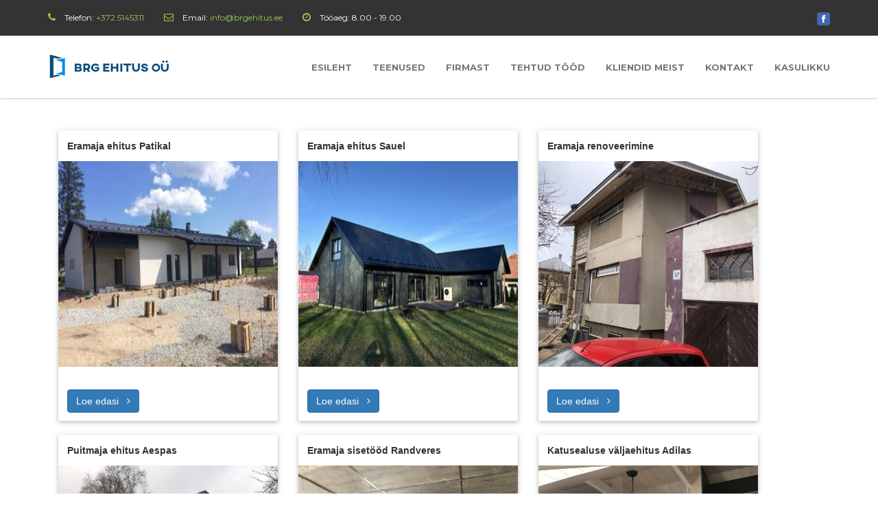

--- FILE ---
content_type: text/html; charset=utf-8
request_url: https://www.brgehitus.ee/index.php?webid=2&view=11
body_size: 4607
content:
 <!doctype html>


<html lang="en" class="no-js">
<head>
    <title>BRG EHITUS OÜ</title>

    <meta charset="utf-8">
    <meta name="viewport" content="width=device-width, initial-scale=1">

    <link href='https://fonts.googleapis.com/css?family=Montserrat:300,400,700' rel='stylesheet' type='text/css'>
    <link href="//maxcdn.bootstrapcdn.com/font-awesome/4.2.0/css/font-awesome.min.css" rel="stylesheet">

    <link rel="stylesheet" type="text/css" href="css/bootstrap.min.css" media="screen">
    <link rel="stylesheet" type="text/css" href="css/jquery.bxslider.css" media="screen">
    <link rel="stylesheet" type="text/css" href="css/owl.carousel.css" media="screen">
    <link rel="stylesheet" type="text/css" href="css/owl.theme.css" media="screen">
    <link rel="stylesheet" type="text/css" href="css/font-awesome.css" media="screen">
    <!-- REVOLUTION BANNER CSS SETTINGS -->
    <link rel="stylesheet" type="text/css" href="css/settings.css" media="screen"/>
    <link rel="stylesheet" type="text/css" href="css/style.css" media="screen">
    <link rel="stylesheet" type="text/css" href="custom.css" media="screen">
    <meta name="description" content="Oleme Harjumaal ja Ida-Virumaal tegutsev väikeettevõte, kelle põhieesmärgiks on pakkuda kvaliteetset ehitusteenust. Meile on oluline sõlmitud kokkulepetest kinnipidamine, usaldusväärsus ning korrektne suhtlemine klientidega" />
    <meta name="keywords" content="BRG EHITUS, katused, puitfassaadid, tuulekastid, terrassid, puitkarkasshooned, põrandad, laed, seinad, aken, uks, korterehitamine, elamu ehitus, elamute ja mitteeluhoonete ehitus, eramaja fasaaditööd, eramaja fassaad, eramaja fassaadid, eramaja katusetööd, eramaja terrassi ehitus, eramu juurdeehitus, erinevad fassaaditööd, fasaadide viimistlemine, fasaaditööd, hoonesisesed ehitustööd, hoonete fassaad, hoonete juurdeehitus, hoonete lisasoojustamine, hoonete siseviimistlustööd, hoonete soojustamine, hoonete välisviimistlus, hoonete viimistlemine, juurdeehitus, juurdeehitustööd, katus, katusealuse ehitamine, katusealuse remont, katusealuse renoveerimine, katuse ehitamine, katuse ehitus, katuse ehitustööd, katuse paigaldus, katusekorter, katusekorteri ehitus, katusekorteri renoveerimine, katusekorteri remont, katuse soojustamine, katuse soojustustööd, katuse vahetus, katusealused, katused, katusekatte paigaldus, katusekatte vahetus, katusekonstruktsioon, katusekonstruktsioonide ehitus, katusekorruse väljaehitamine, katusekorruse ehitus, katuseplekkide paigaldus, katusetööd eramajadele, katuste ehitamine, kipsi paigaldus, kipsitööd, kivikatus, kivikatuse paigaldus, köögi remont, korteri remont, korteri siseviimislus, kõrvalhoone ehitamine, kõrvalhoone ehitus, lae soojustamine, lae soojustus, plekkkatus, puidust terrass, puitehitised, puitfasaadi ehitus, puitfassaad, puitfassaadi ehitamine, puitfassaadi ehitus, puitfassaadid, puitfassaadide ehitamine, puitfassaadide ehitus, puitkarkassmaja, puitkarkassmajad, puitkonstruktsioon, puitlagi, puitpõrand, puitterrass, puitterrasside ehitamine, sanitaarremont, sanitaarremonttööd, seinte viimistlutööd, teraskatuse paigaldus, terrass, terrassi ehitus, terrasside ehitus, välisviimistlus, välisviimistlustööd, väliterrassid, vannitoa ehitus, vannitoa remont, vannitoa renoveerimine, üldehitus, üldehitustööd" />
    <link rel="stylesheet" href="css/lightbox.css">

<!-- Facebook Pixel Code -->
<script>
!function(f,b,e,v,n,t,s)
{if(f.fbq)return;n=f.fbq=function(){n.callMethod?
n.callMethod.apply(n,arguments):n.queue.push(arguments)};
if(!f._fbq)f._fbq=n;n.push=n;n.loaded=!0;n.version='2.0';
n.queue=[];t=b.createElement(e);t.async=!0;
t.src=v;s=b.getElementsByTagName(e)[0];
s.parentNode.insertBefore(t,s)}(window,document,'script',
'https://connect.facebook.net/en_US/fbevents.js');
 fbq('init', '824102965043766');
fbq('track', 'PageView');
</script>
<noscript>
 <img height="1" width="1"
src="https://www.facebook.com/tr?id=824102965043766&ev=PageView
&noscript=1"/>
</noscript>
<!-- End Facebook Pixel Code -->

</head><body>
    <div id="container">
             <header class="clearfix">
            <nav class="navbar navbar-default navbar-fixed-top" role="navigation">
                <div class="top-line">
                    <div class="container">
                        <div class="row">
                            <div class="col-md-8">
                                <ul class="info-list">
                                    <li>
                                        <i class="fa fa-phone"></i>
                                        Telefon:
                                        <span>
                                          <a href="tel:+372 5145311" style="color: #9BC85A;">+372 5145311</a>
                                        </span>
                                    </li>
                                    <li>
                                        <i class="fa fa-envelope-o"></i>
                                        Email:
                                        <span><a href="mailto:info@brgehitus.ee" style="color: #9BC85A;">info@brgehitus.ee</a></span>
                                    </li>
                                    <li>
                                        <i class="fa fa-clock-o"></i>
                                        Tööaeg:
                                        <span>8.00 - 19.00</span>
                                    </li>
                                </ul>
                            </div>
                            <div class="col-md-4">
                                <ul class="social-icons">
                                    <li><a class="facebook" href="https://www.facebook.com/brgehitus" target="_blank"><img src="images/facebook.png" alt=""></a></li>
                                </ul>
                            </div>
                        </div>
                    </div>
                </div>
                <div class="container">
                    <!-- Brand and toggle get grouped for better mobile display -->
                    <div class="navbar-header">
                        <button type="button" class="navbar-toggle collapsed" data-toggle="collapse" data-target="#bs-example-navbar-collapse-1">
                            <span class="sr-only">Toggle navigation</span>
                            <span class="icon-bar"></span>
                            <span class="icon-bar"></span>
                            <span class="icon-bar"></span>
                        </button>
                        <a class="navbar-brand" href="index.php"><img src="upload/logo/Logo.png" alt=""></a>
                    </div>

                    <!-- Collect the nav links, forms, and other content for toggling -->
                    <div class="collapse navbar-collapse" id="bs-example-navbar-collapse-1">
                        <ul class="nav navbar-nav navbar-right">
                                                    <li><a href="index.php">Esileht</a></li>
                            <li><a href="index.php?webid=0#teenused">Teenused</a></li>
                            <li><a href="index.php?webid=7">Firmast</a></li>

                            <li><a href="index.php?webid=2">Tehtud tööd</a></li>
                            <li><a href="index.php?webid=6">Kliendid meist</a></li>
                            <li><a href="index.php?webid=5">Kontakt</a></li>
                            <li><a href="index.php?webid=8">Kasulikku</a></li>                            
                        </ul>
                    </div><!-- /.navbar-collapse -->
                </div><!-- /.container-fluid -->
            </nav>
        </header>


        <!-- End Header -->       


             <style type="text/css">
             .span4 img {
              margin-right: 10px;
              }
             .span4 .img-left {
              float: left;
             }
            .span4 .img-right {
            float: right;
            }
             </style>
            	<section class="blog-section">
                	<div class="container">
        				<div class="row">
                         <div class="col-md-12">







                            



                                
            <div class="col-md-3" style="width: 350px;">
                <div class="card-content">
                     <div class="card-desc">
                     <b>Eramaja ehitus Patikal</b>
                     </div>
                                                        <div class="card-img">
                                    <a href="index.php?webid=2&view=26"> <img src="upload/tehtud/67cd662ab1d1e.jpg" alt="" style="height: 300px;"></a>
                                    </div>

                                     
                    <div class="card-desc">

                    <p></p>
                    <a href="index.php?webid=2&view=26" class="btn btn-primary" style="color: #FFFFFF;">Loe edasi&nbsp;&nbsp; <i class="fa fa-angle-right"></i></a>
                    </div>
                </div>
                 <br />

            </div>


                                     
            <div class="col-md-3" style="width: 350px;">
                <div class="card-content">
                     <div class="card-desc">
                     <b>Eramaja ehitus Sauel</b>
                     </div>
                                                        <div class="card-img">
                                    <a href="index.php?webid=2&view=25"> <img src="upload/tehtud/67cd5dec4def2.jpg" alt="" style="height: 300px;"></a>
                                    </div>

                                     
                    <div class="card-desc">

                    <p></p>
                    <a href="index.php?webid=2&view=25" class="btn btn-primary" style="color: #FFFFFF;">Loe edasi&nbsp;&nbsp; <i class="fa fa-angle-right"></i></a>
                    </div>
                </div>
                 <br />

            </div>


                                     
            <div class="col-md-3" style="width: 350px;">
                <div class="card-content">
                     <div class="card-desc">
                     <b>Eramaja renoveerimine </b>
                     </div>
                                                        <div class="card-img">
                                    <a href="index.php?webid=2&view=24"> <img src="upload/tehtud/65a0f3d89d00c.jpg" alt="" style="height: 300px;"></a>
                                    </div>

                                     
                    <div class="card-desc">

                    <p></p>
                    <a href="index.php?webid=2&view=24" class="btn btn-primary" style="color: #FFFFFF;">Loe edasi&nbsp;&nbsp; <i class="fa fa-angle-right"></i></a>
                    </div>
                </div>
                 <br />

            </div>


                                     
            <div class="col-md-3" style="width: 350px;">
                <div class="card-content">
                     <div class="card-desc">
                     <b>Puitmaja ehitus Aespas</b>
                     </div>
                                                        <div class="card-img">
                                    <a href="index.php?webid=2&view=20"> <img src="upload/tehtud/63b295e5b7bad.jpg" alt="" style="height: 300px;"></a>
                                    </div>

                                     
                    <div class="card-desc">

                    <p></p>
                    <a href="index.php?webid=2&view=20" class="btn btn-primary" style="color: #FFFFFF;">Loe edasi&nbsp;&nbsp; <i class="fa fa-angle-right"></i></a>
                    </div>
                </div>
                 <br />

            </div>


                                     
            <div class="col-md-3" style="width: 350px;">
                <div class="card-content">
                     <div class="card-desc">
                     <b>Eramaja sisetööd Randveres</b>
                     </div>
                                                        <div class="card-img">
                                    <a href="index.php?webid=2&view=18"> <img src="upload/tehtud/6146e09549a26.jpg" alt="" style="height: 300px;"></a>
                                    </div>

                                     
                    <div class="card-desc">

                    <p></p>
                    <a href="index.php?webid=2&view=18" class="btn btn-primary" style="color: #FFFFFF;">Loe edasi&nbsp;&nbsp; <i class="fa fa-angle-right"></i></a>
                    </div>
                </div>
                 <br />

            </div>


                                     
            <div class="col-md-3" style="width: 350px;">
                <div class="card-content">
                     <div class="card-desc">
                     <b>Katusealuse väljaehitus Adilas</b>
                     </div>
                                                        <div class="card-img">
                                    <a href="index.php?webid=2&view=7"> <img src="upload/tehtud/5ebf91572face.jpg" alt="" style="height: 300px;"></a>
                                    </div>

                                     
                    <div class="card-desc">

                    <p></p>
                    <a href="index.php?webid=2&view=7" class="btn btn-primary" style="color: #FFFFFF;">Loe edasi&nbsp;&nbsp; <i class="fa fa-angle-right"></i></a>
                    </div>
                </div>
                 <br />

            </div>


                                     

                                                     </div>
        				</div>
        			</div>
                </section>
    </div>
             <footer>
            <div class="container">
                <div class="footer-widgets">
                    <div class="row">
                        <div class="col-md-4">
                            <div class="widgets">
                                <h2>Firmast</h2>
                            <p>
                            <span style="color:#7f8c8d">&nbsp;</span><span style="color:#95a5a6"><em><span style="font-family:Arial,Helvetica,sans-serif"><span style="font-size:16px">Oleme Ida-Virumaal ja Harjumaal tegutsev ettev&otilde;te, mis pakub eelk&otilde;ige eramajade ehituse ja renoveerimisega seotud teenuseid. Keskendume kvaliteetsele ehitustegevusele, pakkudes terviklahendusi alates projekteerimisest kuni v&otilde;tmed-k&auml;tte lahenduseni.</span></span></em></span>
<p><span style="color:#95a5a6"><em><span style="font-family:Arial,Helvetica,sans-serif"><span style="font-size:16px">P&otilde;hitegevused:</span></span></em></span></p>

<ul>
	<li><span style="color:#95a5a6"><em><span style="font-family:Arial,Helvetica,sans-serif"><span style="font-size:16px">Uute eramajade ehitus &quot;v&otilde;tmed k&auml;tte&quot; p&otilde;him&otilde;ttel</span></span></em></span></li>
	<li><span style="color:#95a5a6"><em><span style="font-family:Arial,Helvetica,sans-serif"><span style="font-size:16px">Majade t&auml;ielik renoveerimine</span></span></em></span></li>
	<li><span style="color:#95a5a6"><em><span style="font-family:Arial,Helvetica,sans-serif"><span style="font-size:16px">Projekteerimise ja ehituse kompleksteenus</span></span></em></span></li>
	<li><span style="color:#95a5a6"><em><span style="font-family:Arial,Helvetica,sans-serif"><span style="font-size:16px">Nii puits&otilde;restik- kui ka kergplokkmajad</span></span></em></span></li>
</ul>

<p><span style="color:#95a5a6"><em><span style="font-family:Arial,Helvetica,sans-serif"><span style="font-size:16px">Meie&nbsp;tugevused:</span></span></em></span></p>

<ul>
	<li><span style="color:#95a5a6"><em><span style="font-family:Arial,Helvetica,sans-serif"><span style="font-size:16px">P&otilde;hjalik kogemus eramajade ehituses</span></span></em></span></li>
	<li><span style="color:#95a5a6"><em><span style="font-family:Arial,Helvetica,sans-serif"><span style="font-size:16px">Professionaalne meeskond ja kvaliteetsed t&ouml;&ouml;v&otilde;tted</span></span></em></span></li>
	<li><span style="color:#95a5a6"><em><span style="font-family:Arial,Helvetica,sans-serif"><span style="font-size:16px">&Otilde;igeaegselt ja kokkulepitud eelarve piires valminud projektid</span></span></em></span></li>
	<li><span style="color:#95a5a6"><em><span style="font-family:Arial,Helvetica,sans-serif"><span style="font-size:16px">Personaalne l&auml;henemine iga kliendi vajadustele</span></span></em></span></li>
	<li><span style="color:#95a5a6"><em><span style="font-family:Arial,Helvetica,sans-serif"><span style="font-size:16px">J&auml;rjepidev kvaliteedikontroll kogu ehitusprotsessi v&auml;ltel</span></span></em></span></li>
</ul>

<p><span style="color:#95a5a6"><em><span style="font-family:Arial,Helvetica,sans-serif"><span style="font-size:16px">V&auml;&auml;rtustame&nbsp;usaldusv&auml;&auml;rset suhtlust klientidega, l&auml;bipaistvat t&ouml;&ouml;protsessi ja kvaliteetset l&otilde;pptulemust. Meie&nbsp;eesm&auml;rk on luua koost&ouml;&ouml;s klientidega&nbsp;kodu, mis vastab t&auml;pselt nende&nbsp;soovidele ja vajadustele, pidades samal ajal silmas energiat&otilde;husust ja kaasaegseid ehitusv&otilde;tteid.</span></span></em></span></p>
<br />
<br />
&nbsp;                            </p>
                            </div>
                        </div>
                        <div class="col-md-5">
                            <div class="widgets">
                                <h2>Teenused</h2>
                                <ul class="tag-list">

                                                                        <li><a href="index.php?webid=1&view=26">Eramajade ehitus </a></li>
                                                                             <li><a href="index.php?webid=1&view=25">Eramajade renoveerimine</a></li>
                                                                             <li><a href="index.php?webid=1&view=5">Puitkarkasshooned</a></li>
                                                                         </ul>
                            </div>
                        </div>

                        <div class="col-md-3">
                            <div class="widgets info-widget">
                                <h2>Kontakt</h2>
                                <p><span>Telefon: </span> <a href="tel:+372 5145311" style="color: #FFFFFF;">+372 5145311</a></p>
                                <p><span>Email: </span> <a href="mailto:info@brgehitus.ee" style="color: #FFFFFF;">info@brgehitus.ee</a></p>
                                <p><span>Tööaeg: </span> 8.00 - 19.00</p>
                            </div>
                        </div>
                    </div>
                </div>
            </div>
            <div class="last-line">
                <div class="container">
                    <p class="copyright">
                       &copy; 2023 BRG ehitus OÜ
                    </p>
                </div>
            </div>
        </footer>
        <!-- End footer -->



    <script type="text/javascript" src="js/jquery.min.js"></script>
    <script type="text/javascript" src="js/jquery.migrate.js"></script>
    <script type="text/javascript" src="js/jquery.bxslider.min.js"></script>
    <script type="text/javascript" src="js/owl.carousel.min.js"></script>
    <script type="text/javascript" src="js/bootstrap.min.js"></script>
    <script type="text/javascript" src="js/jquery.imagesloaded.min.js"></script>
    <script type="text/javascript" src="js/retina-1.1.0.min.js"></script>
    <!-- SLIDER REVOLUTION 4.x SCRIPTS  -->
    <script type="text/javascript" src="js/jquery.themepunch.tools.min.js"></script>
    <script type="text/javascript" src="js/jquery.themepunch.revolution.min.js"></script>
    <script type="text/javascript" src="js/script.js"></script>
    <script type="text/javascript" src="mscript.js"></script>
    <script src="js/lightbox.js"></script>
    
    <!-- Revolution slider -->
    <script type="text/javascript">

        jQuery(document).ready(function() {

            jQuery('.tp-banner').show().revolution(
            {
                dottedOverlay:"none",
                delay:10000,
                startwidth:1140,
                startheight:570,
                hideThumbs:200,

                thumbWidth:100,
                thumbHeight:50,
                thumbAmount:5,

                navigationType:"none",
                navigationArrows:"",

                touchenabled:"on",
                onHoverStop:"off",

                swipe_velocity: 0.7,
                swipe_min_touches: 1,
                swipe_max_touches: 1,
                drag_block_vertical: false,

                                        parallax:"mouse",
                parallaxBgFreeze:"on",
                parallaxLevels:[7,4,3,2,5,4,3,2,1,0],

                keyboardNavigation:"off",

                navigationHAlign:"center",
                navigationVAlign:"bottom",
                navigationHOffset:0,
                navigationVOffset:60,

                shadow:0,

                spinner:"spinner4",

                stopLoop:"off",
                stopAfterLoops:-1,
                stopAtSlide:-1,

                shuffle:"off",

                autoHeight:"off",
                forceFullWidth:"off",



                hideThumbsOnMobile:"off",
                hideNavDelayOnMobile:1500,
                hideBulletsOnMobile:"off",
                hideArrowsOnMobile:"off",
                hideThumbsUnderResolution:0,

                hideSliderAtLimit:0,
                hideCaptionAtLimit:0,
                hideAllCaptionAtLilmit:0,
                startWithSlide:0,
                fullScreenOffsetContainer: ".header"
            });

        });

    </script>


<!-- Google Tag Manager -->
<script>(function(w,d,s,l,i){w[l]=w[l]||[];w[l].push({'gtm.start':
new Date().getTime(),event:'gtm.js'});var f=d.getElementsByTagName(s)[0],
j=d.createElement(s),dl=l!='dataLayer'?'&l='+l:'';j.async=true;j.src=
'https://www.googletagmanager.com/gtm.js?id='+i+dl;f.parentNode.insertBefore(j,f);
})(window,document,'script','dataLayer','GTM-KFHLCFD');</script>
<!-- End Google Tag Manager -->

<!-- Google Tag Manager (noscript) -->
<noscript><iframe src="https://www.googletagmanager.com/ns.html?id=GTM-KFHLCFD"
height="0" width="0" style="display:none;visibility:hidden"></iframe></noscript>
<!-- End Google Tag Manager (noscript) -->
</body>
</html>



--- FILE ---
content_type: text/css
request_url: https://www.brgehitus.ee/css/style.css
body_size: 5666
content:
/*-------------------------------------------------
 =  Table of Css

 1.Isotope
 1.KENBURNER RESPONSIVE BASIC STYLES OF HTML DOCUMENT
 3.Header
 4.General
 5.content - home sections
 6.about page
 7.single project
 8.blog page
 9.services
 10.Contact page
 11.footer
 12.Responsive part
-------------------------------------------------*/
/*-------------------------------------------------------*/
/* 1. Isotope filtering
/*-------------------------------------------------------*/
.isotope-item {
  z-index: 2;
}
.isotope-hidden.isotope-item {
  pointer-events: none;
  z-index: 1;
}
.isotope,
.isotope .isotope-item {
  /* change duration value to whatever you like */
  -webkit-transition-duration: 0.8s;
  -moz-transition-duration: 0.8s;
  transition-duration: 0.8s;
}
.isotope {
  -webkit-transition-property: height, width;
  -moz-transition-property: height, width;
  transition-property: height, width;
}
.isotope .isotope-item {
  -webkit-transition-property: -webkit-transform, opacity;
  -moz-transition-property: -moz-transform, opacity;
  transition-property: transform, opacity;
}
/*-----------------------------------------------------------------------------

KENBURNER RESPONSIVE BASIC STYLES OF HTML DOCUMENT

Screen Stylesheet

version:    1.0
date:       07/27/11
author:     themepunch
email:      support@themepunch.com
website:    http://www.themepunch.com
-----------------------------------------------------------------------------*/
.boxedcontainer {
  max-width: 1170px;
  margin: auto;
  padding: 0px 30px;
}
/*********************************************
    -   SETTINGS FOR BANNER CONTAINERS  -
**********************************************/
.tp-banner-container {
  width: 100%;
  position: relative;
  padding: 0;
}
.tp-banner {
  width: 100%;
  position: relative;
}
.tp-banner-fullscreen-container {
  width: 100%;
  position: relative;
  padding: 0;
}
/*-------------------------------------------------*/
/* =  Header
/*-------------------------------------------------*/
.navbar-default {
  background: #ffffff;
  box-shadow: 0 0px 3px #a1a1a1;
  -webkit-box-shadow: 0 0px 3px #a1a1a1;
  -moz-box-shadow: 0 0px 3px #a1a1a1;
  -o-box-shadow: 0 0px 3px #a1a1a1;
  border: none;
  transition: all 0.2s ease-in-out;
  -moz-transition: all 0.2s ease-in-out;
  -webkit-transition: all 0.2s ease-in-out;
  -o-transition: all 0.2s ease-in-out;
  margin: 0;
}
.navbar-header {
  z-index: 99;
  position: relative;
}
.navbar-brand {
  height: auto;
  transition: all 0.2s ease-in-out;
  -moz-transition: all 0.2s ease-in-out;
  -webkit-transition: all 0.2s ease-in-out;
  -o-transition: all 0.2s ease-in-out;
  color: #333333;
  font-size: 19px;
  font-family: 'Montserrat', sans-serif;
  font-weight: 700;
  margin: 0 0 30px;
  letter-spacing: 2px;
  text-transform: uppercase;
  margin: 0;
  color: #333333 !important;
  padding: 27px 15px;
  letter-spacing: 2.5px;
  z-index: 99999;
}
.navbar-brand span {
  color: #a0ce4e;
}
.navbar-nav {
  transition: all 0.2s ease-in-out;
  -moz-transition: all 0.2s ease-in-out;
  -webkit-transition: all 0.2s ease-in-out;
  -o-transition: all 0.2s ease-in-out;
}
.navbar-nav > li > a {
  color: #777777 !important;
  font-size: 13px;
  font-family: 'Montserrat', sans-serif;
  font-weight: 900;
  text-transform: uppercase;
  transition: all 0.2s ease-in-out;
  -moz-transition: all 0.2s ease-in-out;
  -webkit-transition: all 0.2s ease-in-out;
  -o-transition: all 0.2s ease-in-out;
  padding: 35px 15px;
}
.navbar-nav > li > a:hover,
.navbar-nav > li > a.active {
  color: #333333 !important;
}
.navbar-nav li.drop {
  position: relative;
}
.navbar-nav li:hover ul.drop-down {
  opacity: 1;
  visibility: visible;
}
.navbar-nav li.search {
  position: inherit;
}
.top-line {
  padding: 15px 0;
  background: #333333;
  border-bottom: 1px solid #f3f3f3;
  transition: all 0.2s ease-in-out;
  -moz-transition: all 0.2s ease-in-out;
  -webkit-transition: all 0.2s ease-in-out;
  -o-transition: all 0.2s ease-in-out;
  overflow: hidden;
}
.top-line ul.info-list {
  margin: 0;
  padding: 0;
}
.top-line ul.info-list li {
  display: inline-block;
  margin-right: 25px;
  color: #ffffff;
  font-size: 12px;
  font-family: 'Montserrat', sans-serif;
}
.top-line ul.info-list li i {
  color: #a0ce4e;
  font-size: 14px;
  margin-right: 10px;
}
.top-line ul.social-icons {
  margin: 0;
  padding: 0;
  text-align: right;
}
.top-line ul.social-icons li {
  display: inline-block;
  margin-left: 9px;
}
.top-line ul.social-icons li a {
  display: inline-block;
  text-decoration: none;
  transition: all 0.2s ease-in-out;
  -moz-transition: all 0.2s ease-in-out;
  -webkit-transition: all 0.2s ease-in-out;
  -o-transition: all 0.2s ease-in-out;
  font-size: 13px;
  color: #ffffff;
}
.top-line ul.social-icons li a:hover {
  color: #a0ce4e;
}
header.active .top-line {
  height: 0;
  padding: 0;
}
.navbar-collapse {
  position: relative;
}
ul.drop-down {
  margin: 0;
  padding: 0;
  position: absolute;
  width: 230px;
  top: 100%;
  left: 0;
  visibility: hidden;
  padding: 10px 0;
  border-top: 2px solid #a0ce4e;
  opacity: 0;
  transition: all 0.2s ease-in-out;
  -moz-transition: all 0.2s ease-in-out;
  -webkit-transition: all 0.2s ease-in-out;
  -o-transition: all 0.2s ease-in-out;
  background: rgba(255, 255, 255, 0.98);
}
ul.drop-down li {
  display: block;
}
ul.drop-down li a {
  padding: 10px 20px;
  display: inline-block;
  text-decoration: none;
  transition: all 0.2s ease-in-out;
  -moz-transition: all 0.2s ease-in-out;
  -webkit-transition: all 0.2s ease-in-out;
  -o-transition: all 0.2s ease-in-out;
  display: block;
  color: #333333;
  font-size: 12px;
  font-family: 'Montserrat', sans-serif;
  font-weight: 700;
  text-transform: uppercase;
  margin: 0;
}
ul.drop-down li a:hover {
  color: #a0ce4e;
}
.form-search {
  position: absolute;
  top: 100%;
  right: 0;
  left: 0;
  width: 100%;
  background: #f5f5f5;
  padding: 4px;
  visibility: hidden;
  opacity: 0;
  -webkit-transform: rotateX(-90deg);
  -moz-transform: rotateX(-90deg);
  -ms-transform: rotateX(-90deg);
  -o-transform: rotateX(-90deg);
  transform: rotateX(-90deg);
  transition: all 0.2s ease-in-out;
  -moz-transition: all 0.2s ease-in-out;
  -webkit-transition: all 0.2s ease-in-out;
  -o-transition: all 0.2s ease-in-out;
}
.form-search input[type="search"] {
  font-size: 12px;
  color: #777777;
  font-family: 'Montserrat', sans-serif;
  font-weight: 400;
  line-height: 22px;
  margin: 0 0 10px;
  margin: 0;
  color: #333333;
  padding: 8px 10px;
  border: none;
  width: 100%;
  outline: none;
  background: transparent;
  transition: all 0.2s ease-in-out;
  -moz-transition: all 0.2s ease-in-out;
  -webkit-transition: all 0.2s ease-in-out;
  -o-transition: all 0.2s ease-in-out;
}
.form-search button {
  background: transparent;
  border: none;
  float: right;
  margin-top: -30px;
  margin-right: 10px;
  position: relative;
  z-index: 2;
}
.form-search button i {
  color: #a0ce4e;
  font-size: 16px;
}
.form-search.active {
  visibility: visible;
  opacity: 1;
  -webkit-transform: rotateX(0deg);
  -moz-transform: rotateX(0deg);
  -ms-transform: rotateX(0deg);
  -o-transform: rotateX(0deg);
  transform: rotateX(0deg);
}
/*-------------------------------------------------*/
/* =  General
/*-------------------------------------------------*/
#container {
  padding-top: 140px;
}
p {
  font-size: 12px;
  color: #777777;
  font-family: 'Montserrat', sans-serif;
  font-weight: 400;
  line-height: 22px;
  margin: 0 0 10px;
}
/*-------------------------------------------------*/
/* =  content slider section
/*-------------------------------------------------*/
.title-section.white h1 {
  color: #ffffff;
}
#home-section .tp-caption.small_text {
  position: absolute;
  color: #eeeeee;
  text-shadow: none;
  font-weight: 400;
  font-size: 20px;
  line-height: 28px;
  font-family: 'Montserrat', sans-serif;
  margin: 0px;
  border-width: 0px;
  border-style: none;
  white-space: nowrap;
  letter-spacing: 1.8px;
}
#home-section .tp-caption.small_text p.line {
  width: 60px !important;
  height: 1px !important;
  background: #333333 !important;
}
#home-section .tp-caption.finewide_medium_white {
  color: #ffffff;
  text-shadow: none;
  font-size: 36px;
  line-height: 50px;
  font-weight: 900;
  font-family: 'Montserrat', sans-serif;
  background-color: none;
  text-decoration: none;
  text-transform: uppercase;
  border-width: 0px;
  border-color: transparent;
  border-style: none;
  text-align: left;
  letter-spacing: 2.5;
}
#home-section .tp-caption.finewide_medium_white span {
  color: #a0ce4e;
}
#home-section .tp-caption.finewide_medium_white.center-align {
  text-align: center !important;
}
#home-section .tp-caption span.corner-border {
  display: block;
  width: 70px;
  height: 70px;
}
#home-section .tp-caption span.corner-border.left-top {
  border-top: 1px solid #ffffff;
  border-left: 1px solid #ffffff;
}
#home-section .tp-caption span.corner-border.left-bottom {
  border-bottom: 1px solid #ffffff;
  border-left: 1px solid #ffffff;
}
#home-section .tp-caption span.corner-border.right-top {
  border-top: 1px solid #ffffff;
  border-right: 1px solid #ffffff;
}
#home-section .tp-caption span.corner-border.right-bottom {
  border-bottom: 1px solid #ffffff;
  border-right: 1px solid #ffffff;
}
#home-section .tp-bannertimer {
  display: none !important;
}
#home-section .tp-bullets.simplebullets.round .bullet:hover,
#home-section .tp-bullets.simplebullets.round .bullet.selected {
  background: #a0ce4e;
  border-color: #a0ce4e;
}
#home-section .slotholder:after {
  position: absolute;
  content: '';
  top: 0;
  left: 0;
  width: 100%;
  height: 100%;
  background: rgba(0, 0, 0, 0.3);
  z-index: 2;
}
.banner-section {
  padding: 40px 0;
  background: #a0ce4e;
  text-align: center;
}
.banner-section h2 {
  color: #333333;
  font-size: 15px;
  font-family: 'Montserrat', sans-serif;
  font-weight: 400;
  margin: 0 0 15px;
  color: #ffffff;
  font-size: 16px;
  font-weight: 400 !important;
  margin-bottom: 0;
}
.banner-section a {
  display: inline-block;
  text-decoration: none;
  transition: all 0.2s ease-in-out;
  -moz-transition: all 0.2s ease-in-out;
  -webkit-transition: all 0.2s ease-in-out;
  -o-transition: all 0.2s ease-in-out;
  margin-left: 60px;
  padding: 12px 30px;
  color: #ffffff;
  background: transparent;
  font-size: 13px;
  font-weight: 700;
  font-family: 'Montserrat', sans-serif;
  text-transform: uppercase;
  -webkit-border-radius: 2px;
  -moz-border-radius: 2px;
  -o-border-radius: 2px;
  border-radius: 2px;
  border: 2px solid #ffffff;
  letter-spacing: 1.5px;
}
.banner-section a:hover {
  background: #ffffff;
  color: #a0ce4e;
}
.title-section {
  margin-bottom: 30px;
}
.title-section h1 {
  color: #333333;
  font-size: 19px;
  font-family: 'Montserrat', sans-serif;
  font-weight: 700;
  margin: 0 0 30px;
  letter-spacing: 2px;
  text-transform: uppercase;
  padding-bottom: 20px;
  margin-bottom: 20px;
  position: relative;
}
.title-section h1:after {
  position: absolute;
  content: '';
  width: 40px;
  height: 2px;
  background: #a0ce4e;
  bottom: -1px;
  left: 0;
}
.title-section p {
  max-width: 600px;
  margin: 0;
}
.title-section.white {
  margin-bottom: 40px;
}
.title-section.white h1 {
  color: #ffffff;
}
.title-section.white p {
  color: #ffffff;
}
section.services-section {
  padding: 60px 0 20px;
}
section.services-section .services-box .services-post {
  margin-bottom: 40px;
}
section.services-section .services-box .services-post img {
  width: 100%;
  margin-bottom: 30px;
}
section.services-section .services-box .services-post .services-content {
  padding-right: 10px;
}
section.services-section .services-box .services-post .services-content h2 {
  color: #333333;
  font-size: 15px;
  font-family: 'Montserrat', sans-serif;
  font-weight: 400;
  margin: 0 0 15px;
}
section.services-section .services-box .services-post .services-content a {
  display: inline-block;
  text-decoration: none;
  transition: all 0.2s ease-in-out;
  -moz-transition: all 0.2s ease-in-out;
  -webkit-transition: all 0.2s ease-in-out;
  -o-transition: all 0.2s ease-in-out;
  font-size: 12px;
  color: #777777;
  font-family: 'Montserrat', sans-serif;
  font-weight: 400;
  line-height: 22px;
  margin: 0 0 10px;
  color: #333333;
  margin: 0;
}
section.services-section .services-box .services-post .services-content a i {
  margin-left: 12px;
}
section.services-section .services-box .services-post .services-content a:hover {
  color: #a0ce4e;
}
.portfolio-section {
  padding: 60px 0;
  background: #fafafa;
}
.portfolio-section .portfolio-box.owl-wrapper {
  margin-left: -15px;
  margin-right: -15px;
}
.portfolio-section .portfolio-box.owl-wrapper .item {
  padding: 0 15px;
}
.portfolio-section .portfolio-box.iso-call {
  margin-left: -15px;
  margin-right: -15px;
}
.portfolio-section .portfolio-box.iso-call .project-post {
  width: 33.3333%;
  padding: 15px;
}
.portfolio-section ul.filter {
  margin: 0;
  padding: 0;
  margin-bottom: 40px;
  text-align: center;
}
.portfolio-section ul.filter li {
  display: inline-block;
  margin: 0 16px;
}
.portfolio-section ul.filter li a {
  display: inline-block;
  text-decoration: none;
  transition: all 0.2s ease-in-out;
  -moz-transition: all 0.2s ease-in-out;
  -webkit-transition: all 0.2s ease-in-out;
  -o-transition: all 0.2s ease-in-out;
  color: #333333;
  font-size: 14px;
  font-weight: 700;
  text-transform: uppercase;
  font-family: 'Montserrat', sans-serif;
}
.portfolio-section ul.filter li a i {
  margin-right: 15px;
  color: #333333;
}
.portfolio-section ul.filter li a:hover,
.portfolio-section ul.filter li a.active {
  color: #a0ce4e;
}
.portfolio-section .project-post .project-gallery {
  position: relative;
}
.portfolio-section .project-post .project-gallery img {
  width: 100%;
}
.portfolio-section .project-post .project-gallery .hover-box {
  position: absolute;
  top: 0;
  left: 0;
  width: 100%;
  height: 100%;
  background: rgba(0, 0, 0, 0.75);
  transition: all 0.2s ease-in-out;
  -moz-transition: all 0.2s ease-in-out;
  -webkit-transition: all 0.2s ease-in-out;
  -o-transition: all 0.2s ease-in-out;
  opacity: 0;
}
.portfolio-section .project-post .project-gallery .hover-box .inner-hover {
  position: absolute;
  bottom: 0;
  left: 0;
  width: 100%;
  padding: 20px;
}
.portfolio-section .project-post .project-gallery .hover-box .inner-hover h2 {
  color: #333333;
  font-size: 15px;
  font-family: 'Montserrat', sans-serif;
  font-weight: 400;
  margin: 0 0 15px;
  color: #ffffff;
  margin-bottom: 10px;
  padding-bottom: 10px;
  position: relative;
  text-transform: uppercase;
}
.portfolio-section .project-post .project-gallery .hover-box .inner-hover h2 a {
  display: inline-block;
  text-decoration: none;
  transition: all 0.2s ease-in-out;
  -moz-transition: all 0.2s ease-in-out;
  -webkit-transition: all 0.2s ease-in-out;
  -o-transition: all 0.2s ease-in-out;
  color: #ffffff;
}
.portfolio-section .project-post .project-gallery .hover-box .inner-hover h2 a:hover {
  color: #a0ce4e;
}
.portfolio-section .project-post .project-gallery .hover-box .inner-hover h2:after {
  content: '';
  position: absolute;
  bottom: -1px;
  left: 0;
  width: 22px;
  height: 1px;
  background: #a0ce4e;
}
.portfolio-section .project-post .project-gallery .hover-box .inner-hover span {
  display: inline-block;
  color: #ffffff;
  font-size: 12px;
  font-family: 'Montserrat', sans-serif;
  margin: 0;
}
.portfolio-section .project-post:hover .project-gallery .hover-box {
  opacity: 1;
}
.owl-theme .owl-controls .owl-pagination {
  display: none !important;
}
.owl-carousel {
  width: auto;
}
.owl-theme .owl-controls {
  margin-top: -20px;
  text-align: center;
  position: absolute;
  height: 0;
  top: 50%;
  left: -50px;
  right: -50px;
}
.owl-theme .owl-controls .owl-buttons div {
  font-size: 18px;
  color: #ffffff;
  width: 40px;
  height: 40px;
  line-height: 40px;
  text-align: center;
  background: #000;
  outline: none;
  padding: 0;
  margin: 0;
  box-shadow: none;
  -webkit-box-shadow: none;
  -moz-box-shadow: none;
  -o-box-shadow: none;
  opacity: 1;
  -webkit-border-radius: 0;
  -moz-border-radius: 0;
  -o-border-radius: 0;
  border-radius: 0;
  transition: all 0.2s ease-in-out;
  -moz-transition: all 0.2s ease-in-out;
  -webkit-transition: all 0.2s ease-in-out;
  -o-transition: all 0.2s ease-in-out;
}
.owl-theme .owl-controls .owl-buttons div:hover {
  background: #a0ce4e;
}
.owl-theme .owl-controls .owl-buttons div.owl-prev {
  float: left;
}
.owl-theme .owl-controls .owl-buttons div.owl-next {
  float: right;
}
.owl-theme .owl-controls .owl-buttons div.owl-prev:after {
  content: '\f104';
  font-family: 'FontAwesome';
  color: #ffffff;
}
.owl-theme .owl-controls .owl-buttons div.owl-next:after {
  content: '\f105';
  font-family: 'FontAwesome';
  color: #ffffff;
}
.tabs-section {
  padding: 60px 0 60px;
  background: #222222;
  position: relative;
}
.tabs-section .about-us-box h1 {
  font-size: 18px;
  font-weight: 700;
  text-transform: uppercase;
  color: #ffffff;
  margin: 0 0 20px;
  padding-bottom: 20px;
  position: relative;
}
.tabs-section .about-us-box h1:after {
  content: '';
  position: absolute;
  bottom: 0;
  left: 0;
  width: 30px;
  background: #a0ce4e;
  height: 1px;
}
.tabs-section .about-us-box p {
  margin-bottom: 0px;
}
.tabs-section .about-us-box .about-us-post {
  overflow: hidden;
  margin-top: 30px;
}
.tabs-section .about-us-box .about-us-post a {
  display: inline-block;
  text-decoration: none;
  transition: all 0.2s ease-in-out;
  -moz-transition: all 0.2s ease-in-out;
  -webkit-transition: all 0.2s ease-in-out;
  -o-transition: all 0.2s ease-in-out;
  float: left;
  width: 60px;
  height: 60px;
  background: #333333;
  text-align: center;
  line-height: 60px;
  font-size: 16px;
  color: #ffffff;
}
.tabs-section .about-us-box .about-us-post a:hover {
  background: #a0ce4e;
}
.tabs-section .about-us-box .about-us-post h2 {
  color: #333333;
  font-size: 15px;
  font-family: 'Montserrat', sans-serif;
  margin: 0 0 15px;
  color: #ffffff;
  margin-left: 80px;
  font-weight: 400;
  margin-bottom: 6px;
  margin-top: 10px;
}
.tabs-section .about-us-box .about-us-post span {
  display: block;
  margin: 0;
  font-size: 11px;
  font-family: georgia;
  margin-left: 80px;
  color: #eeeeee;
  font-style: italic;
}
.tabs-section .about-box {
  padding-left: 15px;
}
.tabs-section .about-box img {
  width: 100%;
  margin-bottom: 30px;
}
.tabs-section .about-box h2 {
  color: #333333;
  font-size: 15px;
  font-family: 'Montserrat', sans-serif;
  margin: 0 0 15px;
  font-weight: 400;
  text-transform: uppercase;
  color: #ffffff;
  position: relative;
  margin-bottom: 20px;
  padding-bottom: 20px;
}
.tabs-section .about-box h2:after {
  content: '';
  position: absolute;
  bottom: 0;
  left: 0;
  width: 30px;
  height: 1px;
  background: #a0ce4e;
}
.tabs-section .about-box p {
  color: #ffffff;
}
.news-section {
  padding: 60px 0 30px;
  background: #fff;
}
.news-section .news-box.owl-wrapper {
  margin-left: -15px;
  margin-right: -15px;
}
.news-section .news-box.owl-wrapper .item {
  padding: 0 15px;
}
.news-section .news-post .news-gallery {
  position: relative;
}
.news-section .news-post .news-gallery img {
  width: 100%;
}
.news-section .news-post .news-gallery .date-post {
  position: absolute;
  top: 10px;
  left: 10px;
  width: 60px;
  background: #a0ce4e;
  padding: 10px 14px;
}
.news-section .news-post .news-gallery .date-post p {
  font-size: 11px;
  color: #ffffff;
  text-align: center;
  text-transform: uppercase;
  line-height: 16px;
  font-weight: 700;
  margin: 0;
}
.news-section .news-post .news-gallery .date-post p span {
  display: block;
  font-size: 15px;
  padding-top: 2px;
  margin-top: 2px;
  border-top: 1px solid rgba(255, 255, 255, 0.5);
}
.news-section .news-post .news-content {
  padding: 25px 0;
  background: #fff;
}
.news-section .news-post .news-content h2 {
  color: #333333;
  font-size: 15px;
  font-family: 'Montserrat', sans-serif;
  font-weight: 400;
  margin: 0 0 15px;
}
.news-section .news-post .news-content h2 a {
  display: inline-block;
  text-decoration: none;
  transition: all 0.2s ease-in-out;
  -moz-transition: all 0.2s ease-in-out;
  -webkit-transition: all 0.2s ease-in-out;
  -o-transition: all 0.2s ease-in-out;
  color: #333333;
}
.news-section .news-post .news-content h2 a:hover {
  color: #a0ce4e;
}
.news-section .news-post .news-content > a {
  display: inline-block;
  text-decoration: none;
  transition: all 0.2s ease-in-out;
  -moz-transition: all 0.2s ease-in-out;
  -webkit-transition: all 0.2s ease-in-out;
  -o-transition: all 0.2s ease-in-out;
  font-size: 12px;
  color: #777777;
  font-family: 'Montserrat', sans-serif;
  font-weight: 400;
  line-height: 22px;
  margin: 0 0 10px;
  color: #333333;
  margin: 0;
}
.news-section .news-post .news-content > a i {
  margin-left: 12px;
}
.news-section .news-post .news-content > a:hover {
  color: #a0ce4e;
}
.quote-section {
  padding: 50px 0;
  position: relative;
}
.quote-section #map {
  position: absolute;
  top: 0;
  left: 0;
  width: 100%;
  height: 100%;
}
.quote-section .container {
  position: relative;
  z-index: 2;
}
.quote-section .quote-box {
  padding: 40px;
  padding-bottom: 10px;
  background: #ffffff;
  border: 1px solid #f1f1f1;
  box-shadow: 2px 2px 5px #aaaaaa;
  -webkit-box-shadow: 2px 2px 5px #aaaaaa;
  -moz-box-shadow: 2px 2px 5px #aaaaaa;
  -o-box-shadow: 2px 2px 5px #aaaaaa;
}
.quote-section .quote-box h1 {
  color: #333333;
  font-size: 15px;
  font-family: 'Montserrat', sans-serif;
  font-weight: 400;
  margin: 0 0 15px;
  position: relative;
  margin-bottom: 20px;
  padding-bottom: 20px;
  text-transform: uppercase;
}
.quote-section .quote-box h1:after {
  content: '';
  position: absolute;
  bottom: 0;
  left: 0;
  width: 30px;
  height: 1px;
  background: #a0ce4e;
}
.quote-section .quote-box form#contact-form {
  margin: 0;
}
.quote-section .quote-box form#contact-form input[type="text"],
.quote-section .quote-box form#contact-form textarea {
  width: 100%;
  padding: 10px 15px;
  border: 1px solid #eaeaea;
  background: transparent;
  margin-bottom: 20px;
  outline: none;
  transition: all 0.2s ease-in-out;
  -moz-transition: all 0.2s ease-in-out;
  -webkit-transition: all 0.2s ease-in-out;
  -o-transition: all 0.2s ease-in-out;
  color: #777777;
  font-size: 12px;
  font-family: 'Montserrat', sans-serif;
  font-weight: 400 !important;
}
.quote-section .quote-box form#contact-form input[type="text"]:focus,
.quote-section .quote-box form#contact-form textarea:focus {
  border: 1px solid #a0ce4e;
}
.quote-section .quote-box form#contact-form textarea {
  height: 100px;
}
.quote-section .quote-box form#contact-form input[type="submit"] {
  padding: 12px 20px;
  outline: none;
  border: none;
  background: #a0ce4e;
  color: #ffffff;
  font-size: 12px;
  font-family: 'Montserrat', sans-serif;
  text-transform: uppercase;
  font-weight: 400;
  transition: all 0.2s ease-in-out;
  -moz-transition: all 0.2s ease-in-out;
  -webkit-transition: all 0.2s ease-in-out;
  -o-transition: all 0.2s ease-in-out;
  margin-bottom: 0px;
}
.quote-section .quote-box form#contact-form input[type="submit"]:hover {
  opacity: 0.7;
}
.quote-section .quote-box form#contact-form .message {
  height: 30px;
  padding: 10px 20px;
  font-size: 13px;
  font-family: 'Montserrat', sans-serif;
}
.quote-section .quote-box form#contact-form .message.error {
  color: #e74c3c;
  background: rgba(246, 80, 80, 0.4);
  border: 1px solid #e74c3c;
}
.quote-section .quote-box form#contact-form .message.success {
  color: #29b504;
  background: rgba(63, 220, 21, 0.4);
  border: 1px solid #29b504;
}
.testimonial-section {
  position: relative;
  padding: 70px 0 40px;
  background: url('../upload/slide/1.jpg') center fixed;
  background-size: cover;
  -webkit-background-size: cover;
  -moz-background-size: cover;
  -o-background-size: cover;
}
.testimonial-section .container {
  position: relative;
  z-index: 2;
}
.testimonial-section .testimonial-box {
  text-align: center;
  padding-bottom: 2px;
  margin-bottom: 0px;
}
.testimonial-section .testimonial-box ul.bxslider {
  margin: 0;
  padding: 0;
}
.testimonial-section .testimonial-box ul.bxslider li {
  overflow: hidden;
}
.testimonial-section .testimonial-box p {
  color: #ffffff;
  font-size: 14px;
  font-weight: 400;
  line-height: 24px;
  max-width: 800px;
  margin: 0 auto;
}
.testimonial-section .testimonial-box h2 {
  color: #333333;
  font-size: 15px;
  font-family: 'Montserrat', sans-serif;
  font-weight: 400;
  margin: 0 0 15px;
  font-size: 20px;
  color: #a0ce4e;
  text-transform: uppercase;
  margin-bottom: 2px;
}
.testimonial-section .testimonial-box span {
  font-size: 12px;
  color: #777777;
  font-family: 'Montserrat', sans-serif;
  font-weight: 400;
  line-height: 22px;
  margin: 0 0 10px;
  margin: 0 0 20px;
  color: #ffffff;
  font-size: 13px;
  display: block;
  position: relative;
  padding-bottom: 20px;
}
.testimonial-section .testimonial-box span:after {
  content: '';
  position: absolute;
  bottom: 0;
  left: 50%;
  margin-left: -15px;
  width: 30px;
  height: 1px;
  background: #a0ce4e;
}
.testimonial-section .testimonial-box .bx-wrapper .bx-controls-direction {
  display: none;
}
.bx-wrapper .bx-pager.bx-default-pager a.active {
  background: #a0ce4e;
  border-color: #a0ce4e;
}
.testimonial-section:after {
  content: '';
  position: absolute;
  top: 0;
  left: 0;
  width: 100%;
  height: 100%;
  background: rgba(0, 0, 0, 0.8);
}
/*-------------------------------------------------*/
/* =  about page
/*-------------------------------------------------*/
.page-banner-section {
  padding: 50px 0;
  background: #252525;
  overflow: hidden;
}
.page-banner-section h1 {
  color: #333333;
  font-size: 19px;
  font-family: 'Montserrat', sans-serif;
  font-weight: 700;
  margin: 0 0 30px;
  text-transform: uppercase;
  float: left;
  color: #ffffff;
  font-size: 30px;
  letter-spacing: 2px;
  margin-bottom: 0px;
}
.page-banner-section ul.page-depth {
  float: right;
  margin: 0;
  padding: 0;
  text-align: right;
  margin-top: 10px;
}
.page-banner-section ul.page-depth li {
  display: inline-block;
  margin-left: 10px;
}
.page-banner-section ul.page-depth li a {
  display: inline-block;
  text-decoration: none;
  transition: all 0.2s ease-in-out;
  -moz-transition: all 0.2s ease-in-out;
  -webkit-transition: all 0.2s ease-in-out;
  -o-transition: all 0.2s ease-in-out;
  font-size: 12px;
  color: #777777;
  font-family: 'Montserrat', sans-serif;
  font-weight: 400;
  line-height: 22px;
  margin: 0 0 10px;
  color: #ffffff;
  margin-bottom: 0;
}
.page-banner-section ul.page-depth li a:hover {
  color: #a0ce4e;
}
.page-banner-section ul.page-depth li:before {
  content: '/';
  font-size: 12px;
  color: #777777;
  font-family: 'Montserrat', sans-serif;
  font-weight: 400;
  line-height: 22px;
  margin: 0 0 10px;
  color: #ffffff;
  margin-bottom: 0;
  margin-right: 10px;
}
.page-banner-section ul.page-depth li:first-child:before {
  display: none;
  margin-right: 0;
}
.about-section {
  padding: 80px 0;
  background: #f7f7f7;
}
.about-section img,
.about-section iframe {
  width: 100%;
  margin-bottom: 30px;
}
.about-section iframe {
  height: 328px;
}
.about-section h2 {
  color: #333333;
  font-size: 15px;
  font-family: 'Montserrat', sans-serif;
  font-weight: 400;
  margin: 0 0 15px;
}
.team-section {
  padding: 80px 0;
}
.team-section .team-box {
  margin-left: -15px;
  margin-right: -15px;
}
.team-section .team-box .item {
  padding: 0 15px;
}
.team-section .team-box .team-post .gallery-team {
  position: relative;
  margin-bottom: 30px;
}
.team-section .team-box .team-post .gallery-team img {
  width: 100%;
}
.team-section .team-box .team-post .gallery-team ul.social-list {
  position: absolute;
  top: 30px;
  right: 30px;
  width: 40px;
  margin: 0;
  padding: 0;
  transition: all 0.2s ease-in-out;
  -moz-transition: all 0.2s ease-in-out;
  -webkit-transition: all 0.2s ease-in-out;
  -o-transition: all 0.2s ease-in-out;
  opacity: 0;
}
.team-section .team-box .team-post .gallery-team ul.social-list li {
  display: inline-block;
  text-align: left;
  margin-bottom: 3px;
}
.team-section .team-box .team-post .gallery-team ul.social-list li a {
  display: inline-block;
  text-decoration: none;
  transition: all 0.2s ease-in-out;
  -moz-transition: all 0.2s ease-in-out;
  -webkit-transition: all 0.2s ease-in-out;
  -o-transition: all 0.2s ease-in-out;
  color: #ffffff;
  background: #333333;
  width: 40px;
  height: 40px;
  -webkit-border-radius: 1px;
  -moz-border-radius: 1px;
  -o-border-radius: 1px;
  border-radius: 1px;
  line-height: 40px;
  font-size: 14px;
  text-align: center;
}
.team-section .team-box .team-post .gallery-team ul.social-list li a:hover {
  color: #ffffff;
  background: #a0ce4e;
}
.team-section .team-box .team-post .team-content h2 {
  color: #333333;
  font-size: 15px;
  font-family: 'Montserrat', sans-serif;
  font-weight: 400;
  margin: 0 0 15px;
  margin-bottom: 5px;
  font-size: 16px;
  font-weight: 700;
  text-transform: uppercase;
}
.team-section .team-box .team-post .team-content span {
  display: block;
  color: #777777;
  font-size: 12px;
  font-weight: 500;
  margin-bottom: 20px;
  padding-bottom: 20px;
  border-bottom: 1px solid #f1f1f1;
}
.team-section .team-box .team-post:hover .gallery-team ul.social-list {
  opacity: 1;
}
/*-------------------------------------------------*/
/* =  single project
/*-------------------------------------------------*/
.single-page-section {
  padding: 80px 0;
}
.single-page-section img {
  width: 100%;
  margin-bottom: 30px;
}
.single-page-section .project-content h2 {
  color: #333333;
  font-family: 'Montserrat', sans-serif;
  font-weight: 400;
  margin: 0 0 15px;
  text-transform: uppercase;
  font-size: 15px;
  font-weight: 900;
}
.single-page-section .project-content .project-tags {
  margin: 30px 0;
}
.single-page-section .project-content .project-tags ul {
  margin: 0;
  padding: 0;
}
.single-page-section .project-content .project-tags ul li {
  list-style: none;
  display: block;
  color: #777777;
  font-size: 13px;
  font-family: 'Montserrat', sans-serif;
  font-weight: 700;
  margin-bottom: 2px;
  padding: 15px 25px;
  background: #f7f7f7;
}
.single-page-section .project-content .project-tags ul li i {
  color: #a0ce4e;
  margin-right: 10px;
}
.single-page-section .project-content .project-tags ul li span {
  color: #333333;
  margin-right: 4px;
}
.single-page-section .project-content .project-tags ul li:last-child {
  margin-bottom: 0;
}
/*-------------------------------------------------*/
/* =  blog page
/*-------------------------------------------------*/
.blog-section {
  padding: 50px 0 10px;
}
.blog-section h2 {
  color: #333333;
  font-size: 15px;
  font-family: 'Montserrat', sans-serif;
  font-weight: 400;
  margin: 0 0 15px;
  text-transform: uppercase;
  font-size: 16px;
}
.blog-section .blog-box .blog-post {
  margin-bottom: 50px;
}
.blog-section .blog-box .blog-post img,
.blog-section .blog-box .blog-post iframe {
  width: 100%;
  margin-bottom: 30px;
}
.blog-section .blog-box .blog-post iframe {
  height: 360px;
}
.blog-section .blog-box .blog-post h2 {
  color: #333333;
  font-size: 15px;
  font-family: 'Montserrat', sans-serif;
  font-weight: 400;
  margin: 0 0 15px;
  margin-bottom: 0px;
}
.blog-section .blog-box .blog-post h2 a {
  display: inline-block;
  text-decoration: none;
  transition: all 0.2s ease-in-out;
  -moz-transition: all 0.2s ease-in-out;
  -webkit-transition: all 0.2s ease-in-out;
  -o-transition: all 0.2s ease-in-out;
  color: #333333;
}
.blog-section .blog-box .blog-post h2 a:hover {
  color: #a0ce4e;
}
.blog-section .blog-box .blog-post span {
  display: inline-block;
  color: #777777;
  font-size: 12px;
  font-weight: 700;
  font-family: 'Montserrat', sans-serif;
  text-transform: uppercase;
  margin: 0 0 25px;
}
.blog-section .blog-box .blog-post .post-content-text > a {
  display: inline-block;
  text-decoration: none;
  transition: all 0.2s ease-in-out;
  -moz-transition: all 0.2s ease-in-out;
  -webkit-transition: all 0.2s ease-in-out;
  -o-transition: all 0.2s ease-in-out;
  font-size: 12px;
  color: #777777;
  font-family: 'Montserrat', sans-serif;
  font-weight: 400;
  line-height: 22px;
  margin: 0 0 10px;
  color: #333333;
  margin: 0;
}
.blog-section .blog-box .blog-post .post-content-text > a i {
  margin-left: 12px;
}
.blog-section .blog-box .blog-post .post-content-text > a:hover {
  color: #a0ce4e;
}
.blog-section .blog-box ul.pagination-list {
  margin: 0;
  padding: 0;
  margin-bottom: 40px;
}
.blog-section .blog-box ul.pagination-list li {
  display: inline-block;
  margin-right: 8px;
}
.blog-section .blog-box ul.pagination-list li a {
  display: inline-block;
  text-decoration: none;
  transition: all 0.2s ease-in-out;
  -moz-transition: all 0.2s ease-in-out;
  -webkit-transition: all 0.2s ease-in-out;
  -o-transition: all 0.2s ease-in-out;
  color: #777777;
  font-size: 14px;
  font-weight: 700;
  font-family: 'Montserrat', sans-serif;
  text-transform: uppercase;
}
.blog-section .blog-box ul.pagination-list li a:hover,
.blog-section .blog-box ul.pagination-list li a.active {
  color: #a0ce4e;
}
.blog-section .blog-box .single-post h1 {
  color: #333333;
  font-size: 15px;
  font-family: 'Montserrat', sans-serif;
  font-weight: 400;
  margin: 0 0 15px;
  text-transform: uppercase;
  font-size: 20px;
  margin-bottom: 0px;
}
.blog-section .blog-box .single-post p {
  margin-bottom: 25px;
}
.blog-section .blog-box .single-post blockquote {
  border-left: 5px solid #d1d1d1;
  padding: 20px 0;
  padding-left: 30px;
  margin-left: 30px;
  margin-bottom: 25px;
}
.blog-section .blog-box .single-post blockquote p {
  font-size: 14px;
  margin: 0;
}
.blog-section .blog-box .single-post blockquote p span {
  font-size: 12px;
  color: #777777;
  font-family: 'Montserrat', sans-serif;
  font-weight: 400;
  line-height: 22px;
  margin: 0 0 10px;
  font-size: 14px;
  font-weight: 700;
  color: #333333;
  margin-bottom: 0;
  text-transform: inherit;
}
.blog-section .blog-box .autor-post {
  overflow: hidden;
  margin-bottom: 40px;
}
.blog-section .blog-box .autor-post img {
  max-width: 130px;
  float: left;
}
.blog-section .blog-box .autor-post .autor-content {
  margin-left: 150px;
}
.blog-section .blog-box .autor-post .autor-content h2 {
  margin-bottom: 0;
}
.blog-section .blog-box .autor-post .autor-content span {
  display: inline-block;
  color: #777777;
  font-size: 13px;
  font-family: 'Montserrat', sans-serif;
  margin-bottom: 15px;
}
.blog-section .blog-box .comment-section {
  margin-bottom: 40px;
}
.blog-section .blog-box .comment-section h2 {
  margin-bottom: 25px;
}
.blog-section .blog-box .comment-section ul {
  margin: 0;
  padding: 0;
}
.blog-section .blog-box .comment-section ul li {
  list-style: none;
}
.blog-section .blog-box .comment-section ul li .comment-box {
  overflow: hidden;
  padding-bottom: 35px;
  border-bottom: 1px solid #f3f3f3;
  margin-bottom: 40px;
}
.blog-section .blog-box .comment-section ul li .comment-box img {
  width: auto;
  max-width: 100px;
  float: left;
}
.blog-section .blog-box .comment-section ul li .comment-box .comment-content {
  margin-left: 120px;
}
.blog-section .blog-box .comment-section ul li .comment-box .comment-content h4 {
  color: #333333;
  font-size: 13px;
  font-family: 'Montserrat', sans-serif;
  font-weight: 700;
  text-transform: uppercase;
  margin: 0;
}
.blog-section .blog-box .comment-section ul li .comment-box .comment-content h4 a {
  color: #333333;
  display: inline-block;
  text-decoration: none;
  transition: all 0.2s ease-in-out;
  -moz-transition: all 0.2s ease-in-out;
  -webkit-transition: all 0.2s ease-in-out;
  -o-transition: all 0.2s ease-in-out;
  float: right;
  font-size: 11px;
  font-weight: 400;
}
.blog-section .blog-box .comment-section ul li .comment-box .comment-content h4 a:hover {
  color: #a0ce4e;
}
.blog-section .blog-box .comment-section ul li .comment-box .comment-content span {
  font-size: 12px;
  color: #777777;
  font-family: 'Montserrat', sans-serif;
  line-height: 22px;
  margin: 0 0 10px;
  font-size: 11px;
  display: inline-block;
  font-weight: 400;
  margin-bottom: 5px;
  text-transform: uppercase;
}
.blog-section .blog-box .comment-section ul li .comment-box .comment-content p {
  font-size: 14px;
  margin: 0 !important;
}
.blog-section .blog-box .comment-section ul.depth .comment-box {
  padding-left: 120px;
}
.sidebar h2 {
  color: #333333;
  font-size: 15px;
  font-family: 'Montserrat', sans-serif;
  font-weight: 400;
  margin: 0 0 15px;
  text-transform: uppercase;
  font-size: 16px;
  margin-bottom: 25px;
}
.sidebar .widget {
  margin-bottom: 40px;
}
.sidebar ul.category-list,
.sidebar ul.archieve-list {
  margin: 0;
  padding: 0;
}
.sidebar ul.category-list li,
.sidebar ul.archieve-list li {
  list-style: none;
  border-bottom: 1px dotted #d1d1d1;
  margin-bottom: 10px;
}
.sidebar ul.category-list li a,
.sidebar ul.archieve-list li a {
  display: inline-block;
  text-decoration: none;
  transition: all 0.2s ease-in-out;
  -moz-transition: all 0.2s ease-in-out;
  -webkit-transition: all 0.2s ease-in-out;
  -o-transition: all 0.2s ease-in-out;
  color: #333333;
  font-size: 14px;
  font-weight: 400;
  font-family: 'Montserrat', sans-serif;
  padding-bottom: 10px;
}
.sidebar ul.category-list li a:hover,
.sidebar ul.archieve-list li a:hover {
  color: #a0ce4e;
}
.sidebar ul.category-list li:last-child,
.sidebar ul.archieve-list li:last-child {
  border-bottom: none;
  margin-bottom: 0;
}
.sidebar ul.tags-list {
  margin: 0;
  padding: 0;
}
.sidebar ul.tags-list li {
  display: inline-block;
  margin-right: 2px;
  margin-bottom: 6px;
}
.sidebar ul.tags-list li a {
  display: inline-block;
  text-decoration: none;
  transition: all 0.2s ease-in-out;
  -moz-transition: all 0.2s ease-in-out;
  -webkit-transition: all 0.2s ease-in-out;
  -o-transition: all 0.2s ease-in-out;
  padding: 12px 18px;
  color: #ffffff;
  background: #333333;
  font-size: 13px;
  font-family: 'Montserrat', sans-serif;
  -webkit-border-radius: 3px;
  -moz-border-radius: 3px;
  -o-border-radius: 3px;
  border-radius: 3px;
}
.sidebar ul.tags-list li a:hover {
  background: #a0ce4e;
}
/*-------------------------------------------------*/
/* =  services
/*-------------------------------------------------*/
.services-tabs ul {
  margin: 0;
  padding: 0;
  margin-bottom: 40px;
}
.services-tabs ul li {
  display: block;
  margin: 0 0 2px;
}
.services-tabs ul li a {
  display: inline-block;
  text-decoration: none;
  transition: all 0.2s ease-in-out;
  -moz-transition: all 0.2s ease-in-out;
  -webkit-transition: all 0.2s ease-in-out;
  -o-transition: all 0.2s ease-in-out;
  display: block;
  padding: 18px 25px;
  background: #f1f1f1;
  -webkit-border-radius: 0px;
  -moz-border-radius: 0px;
  -o-border-radius: 0px;
  border-radius: 0px;
  color: #333333;
  font-size: 14px;
  font-family: 'Montserrat', sans-serif;
  font-weight: 700;
  margin: 0;
}
.services-tabs ul li a:hover {
  background: #a0ce4e;
  color: #ffffff;
}
.services-tabs ul li.active a {
  background: #a0ce4e;
  color: #ffffff;
}
/*-------------------------------------------------*/
/* =  contact page
/*-------------------------------------------------*/
#map {
  height: 500px;
}
.contact-section {
  padding: 90px 0 50px;
}
.contact-section h2 {
  color: #333333;
  font-size: 15px;
  font-family: 'Montserrat', sans-serif;
  font-weight: 400;
  margin: 0 0 15px;
  font-size: 16px;
  text-transform: uppercase;
  margin-bottom: 25px;
}
.contact-section p {
  margin-bottom: 30px;
}
.contact-section ul.information-list {
  margin: 0;
  padding: 0;
}
.contact-section ul.information-list li {
  list-style: none;
  overflow: hidden;
  border-bottom: 1px solid #dddddd;
  margin-bottom: 15px;
  padding-bottom: 15px;
}
.contact-section ul.information-list li i {
  float: left;
  color: #333333;
  font-size: 13px;
  display: inline-block;
  line-height: 24px;
}
.contact-section ul.information-list li span {
  display: block;
  font-size: 12px;
  color: #777777;
  font-family: 'Montserrat', sans-serif;
  font-weight: 400;
  line-height: 22px;
  margin: 0 0 10px;
  margin-bottom: 0px;
  margin-left: 25px;
  color: #333333;
}
.contact-section ul.information-list li a {
  font-size: 12px;
  color: #777777;
  font-family: 'Montserrat', sans-serif;
  font-weight: 400;
  line-height: 22px;
  margin: 0 0 10px;
  display: inline-block;
  margin-left: 25px;
  margin-bottom: 10px;
  color: #333333;
}
.contact-section ul.information-list li:last-child {
  border-bottom: none;
}
#contact-form input[type="text"],
.comment-form input[type="text"],
#contact-form textarea,
.comment-form textarea {
  width: 100%;
  padding: 10px 20px;
  border: 1px solid #dedede;
  margin-bottom: 20px;
  outline: none;
  transition: all 0.2s ease-in-out;
  -moz-transition: all 0.2s ease-in-out;
  -webkit-transition: all 0.2s ease-in-out;
  -o-transition: all 0.2s ease-in-out;
  color: #777777;
  font-size: 13px;
  font-family: 'Montserrat', sans-serif;
}
#contact-form input[type="text"]:focus,
.comment-form input[type="text"]:focus,
#contact-form textarea:focus,
.comment-form textarea:focus {
  border: 1px solid #a0ce4e;
}
#contact-form textarea,
.comment-form textarea {
  height: 146px;
}
#contact-form input[type="submit"],
.comment-form input[type="submit"] {
  padding: 12px 30px;
  outline: none;
  border: none;
  background: #a0ce4e;
  color: #ffffff;
  font-size: 13px;
  font-family: 'Montserrat', sans-serif;
  text-transform: uppercase;
  font-weight: 700;
  transition: all 0.2s ease-in-out;
  -moz-transition: all 0.2s ease-in-out;
  -webkit-transition: all 0.2s ease-in-out;
  -o-transition: all 0.2s ease-in-out;
  margin-bottom: 10px;
}
#contact-form input[type="submit"]:hover,
.comment-form input[type="submit"]:hover {
  opacity: 0.7;
}
#contact-form .message,
.comment-form .message {
  height: 30px;
  padding: 10px 20px;
  font-size: 13px;
  font-family: 'Montserrat', sans-serif;
}
#contact-form .message.error,
.comment-form .message.error {
  color: #e74c3c;
  background: rgba(246, 80, 80, 0.4);
  border: 1px solid #e74c3c;
}
#contact-form .message.success,
.comment-form .message.success {
  color: #29b504;
  background: rgba(63, 220, 21, 0.4);
  border: 1px solid #29b504;
}
/*-------------------------------------------------*/
/* =  Footer
/*-------------------------------------------------*/
footer {
  background: #252525;
  padding-top: 80px;
}
footer .footer-widgets {
  padding-bottom: 30px;
}
footer .footer-widgets .widgets {
  margin-bottom: 40px;
}
footer .footer-widgets .widgets ul.tag-list {
  margin: 0;
  padding: 0;
}
footer .footer-widgets .widgets ul.tag-list li {
  display: inline-block;
  margin-bottom: 5px;
  margin-right: 1px;
}
footer .footer-widgets .widgets ul.tag-list li a {
  display: inline-block;
  text-decoration: none;
  transition: all 0.2s ease-in-out;
  -moz-transition: all 0.2s ease-in-out;
  -webkit-transition: all 0.2s ease-in-out;
  -o-transition: all 0.2s ease-in-out;
  color: #fff;
  font-size: 12px;
  font-family: 'Montserrat', sans-serif;
  font-weight: 400;
  padding: 6px 12px;
  -webkit-border-radius: 3px;
  -moz-border-radius: 3px;
  -o-border-radius: 3px;
  border-radius: 3px;
  background: #333333;
}
footer .footer-widgets .widgets ul.tag-list li a:hover {
  background: #a0ce4e;
}
footer .footer-widgets .widgets ul.flickr-list {
  margin: 0;
  padding: 0;
}
footer .footer-widgets .widgets ul.flickr-list li {
  display: inline-block;
  margin-bottom: 5px;
  margin-right: 2px;
}
footer .footer-widgets .widgets ul.flickr-list li a {
  display: inline-block;
  text-decoration: none;
  transition: all 0.2s ease-in-out;
  -moz-transition: all 0.2s ease-in-out;
  -webkit-transition: all 0.2s ease-in-out;
  -o-transition: all 0.2s ease-in-out;
}
footer .footer-widgets .widgets ul.flickr-list li a img {
  max-width: 60px;
}
footer .footer-widgets .widgets ul.flickr-list li a:hover {
  opacity: 0.7;
}
footer .footer-widgets .widgets.info-widget p {
  margin-bottom: 0px;
}
footer .footer-widgets .widgets.info-widget p span {
  font-family: 'Montserrat', sans-serif;
  color: #a0ce4e;
  margin-right: 5px;
}
footer .footer-widgets .widgets.info-widget p.first-par {
  margin-bottom: 10px;
}
footer h2 {
  color: #333333;
  font-family: 'Montserrat', sans-serif;
  margin: 0 0 15px;
  text-transform: uppercase;
  color: #ffffff;
  font-size: 15px;
  margin-bottom: 25px;
  padding-bottom: 25px;
  font-weight: 400;
  position: relative;
}
footer h2:after {
  content: '';
  position: absolute;
  bottom: 0;
  left: 0;
  width: 30px;
  height: 1px;
  background: #a0ce4e;
}
footer .last-line {
  background: #111111;
  padding: 25px 0;
}
footer .last-line p.copyright {
  font-size: 12px;
  margin: 0;
  text-align: center;
}
footer p {
  font-size: 12px;
  color: #ffffff;
}
/*-------------------------------------------------*/
/* =  Responsive Part
/*-------------------------------------------------*/
@media (max-width: 991px) {
  .top-line ul.info-list {
    text-align: center;
    margin-bottom: 5px;
  }
  .top-line ul.social-icons {
    text-align: center;
  }
  .navbar-brand {
    padding: 12px 15px;
  }
  .navbar-nav > li > a {
    padding: 22px 12px;
  }
  .banner-section a {
    margin-top: 5px;
  }
  .tabs-section ul.nav-tabs {
    margin-bottom: 30px;
  }
  .tabs-section .tab-pane img {
    margin-bottom: 20px;
  }
  .quote-section .text-box {
    padding-right: 0;
    margin-bottom: 30px;
  }
  .portfolio-section .portfolio-box.iso-call .project-post {
    width: 50%;
  }
}
@media (max-width: 767px) {
  .navbar-toggle {
    margin-top: 14px;
  }
  .navbar-brand {
    padding-bottom: 17px;
  }
  .navbar-nav > li > a {
    padding: 5px 15px;
  }
  ul.drop-down {
    position: relative;
    opacity: 1;
    visibility: visible;
    top: inherit;
    left: inherit;
    width: 100%;
    border-top: none;
    padding: 5px 0;
  }
  ul.drop-down li a {
    padding: 5px 20px;
  }
  .banner-section a {
    margin-left: 3px;
  }
  .owl-theme .owl-controls {
    left: 15px;
    right: 15px;
  }
  .clients-section ul.clients-list li {
    width: 33.3333%;
    margin-bottom: 20px;
  }
  .page-banner-section h1 {
    float: none;
    text-align: center;
    margin-bottom: 10px;
  }
  .page-banner-section ul.page-depth {
    float: none;
    text-align: center;
  }
  .portfolio-section .portfolio-box.iso-call .project-post {
    width: 100%;
  }
  .portfolio-section ul.filter li {
    margin: 0 6px;
  }
  .blog-section .blog-box .single-post blockquote {
    margin-left: 0;
  }
  .blog-section .blog-box .comment-section ul.depth .comment-box {
    padding-left: 0;
  }
}
@media (max-width: 460px) {
  .top-line {
    display: none;
  }
  #container {
    padding-top: 63px;
  }
  .clients-section ul.clients-list li {
    width: 50%;
  }
  .blog-section .blog-box .comment-section ul li .comment-box img {
    max-width: 60px;
  }
  .blog-section .blog-box .comment-section ul li .comment-box .comment-content {
    margin-left: 80px;
  }
  .blog-section .blog-box .autor-post img {
    width: 100%;
    float: none;
    margin-bottom: 20px;
  }
  .blog-section .blog-box .autor-post .autor-content {
    margin-left: 0;
  }
}


--- FILE ---
content_type: text/plain
request_url: https://www.google-analytics.com/j/collect?v=1&_v=j102&a=764737759&t=pageview&_s=1&dl=https%3A%2F%2Fwww.brgehitus.ee%2Findex.php%3Fwebid%3D2%26view%3D11&ul=en-us%40posix&dt=BRG%20EHITUS%20O%C3%9C&sr=1280x720&vp=1280x720&_u=YEBAAEABAAAAACAAI~&jid=1853057683&gjid=1154105870&cid=553392098.1769247444&tid=UA-174227445-1&_gid=219310078.1769247444&_r=1&_slc=1&gtm=45He61m0h1n81KFHLCFDv853319616za200zd853319616&gcd=13l3l3l3l1l1&dma=0&tag_exp=103116026~103200004~104527907~104528501~104684208~104684211~105391252~115938465~115938469~116682876~116988315~117041587~117042505&z=1546455508
body_size: -450
content:
2,cG-THLL0ZBP6M

--- FILE ---
content_type: text/javascript
request_url: https://www.brgehitus.ee/mscript.js
body_size: -26
content:
function showleht(mispage, query) {
	if(query) query = '&'+query;
	else query = '';
	$("#entryList").html('<img src="loading.gif" border="0" />');
	lastGet = 'page='+mispage+query;
	lastPage = mispage;
	$.get('ajax_loadpage.php', lastGet, function (data) {
		$("#entryList").html(data);
	});;
}

function loadPagenew(pageName, misdiv, query) {
	if(query) query = '&'+query;
	else query = '';
    //alert('test');
	lastGet = 'page='+pageName+query;
	lastPage = pageName;
	$.get('ajax_loadpage.php', lastGet, function (data) {
		$(misdiv).html(data);
	});
}


function loadPage(pageName, query) {
	if(query) query = '&'+query;
	else query = '';
	$("#entryList").html('<img src="loading.gif" border="0" />');
	lastGet = 'page='+pageName+query;
	lastPage = pageName;
	$.get('ajax_loadpage.php', lastGet, function (data) {
		$("#entryList").html(data);
	});
}